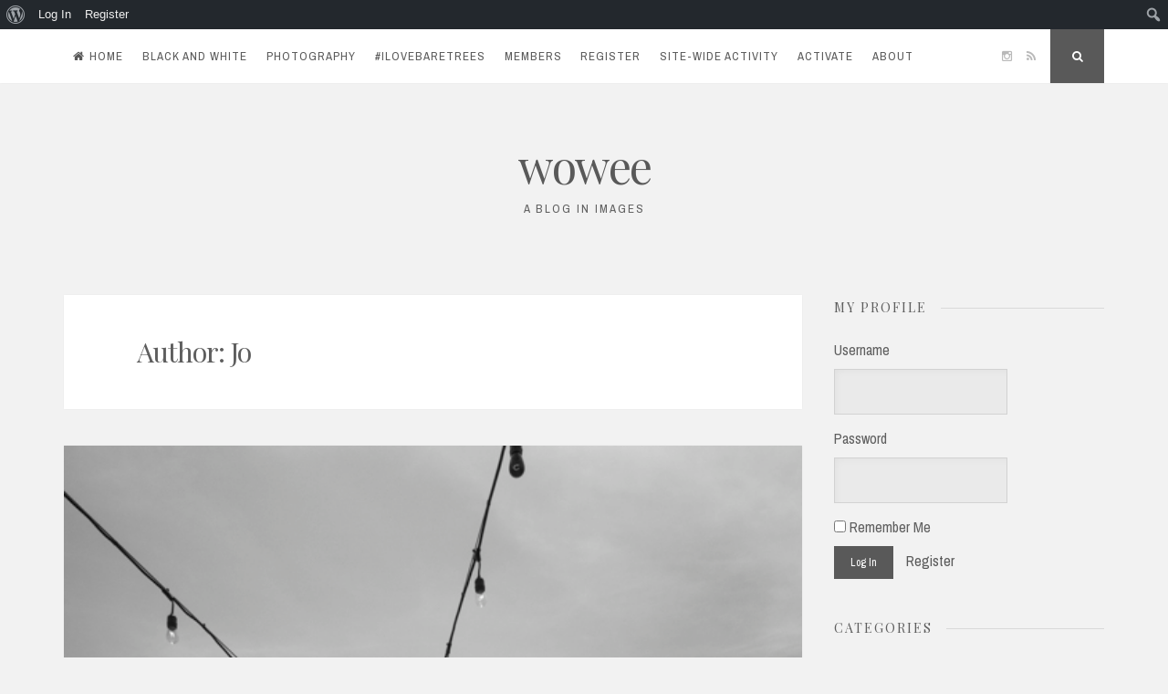

--- FILE ---
content_type: text/html; charset=UTF-8
request_url: https://wowee.org/author/jo/
body_size: 8968
content:
<!DOCTYPE html>
<html lang="en-US">
<head>
<meta charset="UTF-8">
<meta name="viewport" content="width=device-width, initial-scale=1, maximum-scale=1">
<link rel="profile" href="http://gmpg.org/xfn/11">
<link rel="pingback" href="https://wowee.org/xmlrpc.php">

<title>Jo &#8211; wowee</title>
<link rel='dns-prefetch' href='//fonts.googleapis.com' />
<link rel='dns-prefetch' href='//s.w.org' />
<link rel="alternate" type="application/rss+xml" title="wowee &raquo; Feed" href="https://wowee.org/feed/" />
<link rel="alternate" type="application/rss+xml" title="wowee &raquo; Comments Feed" href="https://wowee.org/comments/feed/" />
<link rel="alternate" type="application/rss+xml" title="wowee &raquo; Posts by Jo Feed" href="https://wowee.org/author/jo/feed/" />
		<script type="text/javascript">
			window._wpemojiSettings = {"baseUrl":"https:\/\/s.w.org\/images\/core\/emoji\/12.0.0-1\/72x72\/","ext":".png","svgUrl":"https:\/\/s.w.org\/images\/core\/emoji\/12.0.0-1\/svg\/","svgExt":".svg","source":{"concatemoji":"https:\/\/wowee.org\/wp-includes\/js\/wp-emoji-release.min.js?ver=479c3b3cc72b30ab7e66d21e1cbca350"}};
			!function(a,b,c){function d(a,b){var c=String.fromCharCode;l.clearRect(0,0,k.width,k.height),l.fillText(c.apply(this,a),0,0);var d=k.toDataURL();l.clearRect(0,0,k.width,k.height),l.fillText(c.apply(this,b),0,0);var e=k.toDataURL();return d===e}function e(a){var b;if(!l||!l.fillText)return!1;switch(l.textBaseline="top",l.font="600 32px Arial",a){case"flag":return!(b=d([55356,56826,55356,56819],[55356,56826,8203,55356,56819]))&&(b=d([55356,57332,56128,56423,56128,56418,56128,56421,56128,56430,56128,56423,56128,56447],[55356,57332,8203,56128,56423,8203,56128,56418,8203,56128,56421,8203,56128,56430,8203,56128,56423,8203,56128,56447]),!b);case"emoji":return b=d([55357,56424,55356,57342,8205,55358,56605,8205,55357,56424,55356,57340],[55357,56424,55356,57342,8203,55358,56605,8203,55357,56424,55356,57340]),!b}return!1}function f(a){var c=b.createElement("script");c.src=a,c.defer=c.type="text/javascript",b.getElementsByTagName("head")[0].appendChild(c)}var g,h,i,j,k=b.createElement("canvas"),l=k.getContext&&k.getContext("2d");for(j=Array("flag","emoji"),c.supports={everything:!0,everythingExceptFlag:!0},i=0;i<j.length;i++)c.supports[j[i]]=e(j[i]),c.supports.everything=c.supports.everything&&c.supports[j[i]],"flag"!==j[i]&&(c.supports.everythingExceptFlag=c.supports.everythingExceptFlag&&c.supports[j[i]]);c.supports.everythingExceptFlag=c.supports.everythingExceptFlag&&!c.supports.flag,c.DOMReady=!1,c.readyCallback=function(){c.DOMReady=!0},c.supports.everything||(h=function(){c.readyCallback()},b.addEventListener?(b.addEventListener("DOMContentLoaded",h,!1),a.addEventListener("load",h,!1)):(a.attachEvent("onload",h),b.attachEvent("onreadystatechange",function(){"complete"===b.readyState&&c.readyCallback()})),g=c.source||{},g.concatemoji?f(g.concatemoji):g.wpemoji&&g.twemoji&&(f(g.twemoji),f(g.wpemoji)))}(window,document,window._wpemojiSettings);
		</script>
		<style type="text/css">
img.wp-smiley,
img.emoji {
	display: inline !important;
	border: none !important;
	box-shadow: none !important;
	height: 1em !important;
	width: 1em !important;
	margin: 0 .07em !important;
	vertical-align: -0.1em !important;
	background: none !important;
	padding: 0 !important;
}
</style>
	<link rel='stylesheet' id='dashicons-css'  href='https://wowee.org/wp-includes/css/dashicons.min.css?ver=479c3b3cc72b30ab7e66d21e1cbca350' type='text/css' media='all' />
<link rel='stylesheet' id='admin-bar-css'  href='https://wowee.org/wp-includes/css/admin-bar.min.css?ver=479c3b3cc72b30ab7e66d21e1cbca350' type='text/css' media='all' />
<link rel='stylesheet' id='wp-block-library-css'  href='https://wowee.org/wp-includes/css/dist/block-library/style.min.css?ver=479c3b3cc72b30ab7e66d21e1cbca350' type='text/css' media='all' />
<link rel='stylesheet' id='bp-admin-bar-css'  href='https://wowee.org/wp-content/plugins/buddypress/bp-core/css/admin-bar.min.css?ver=4.3.0' type='text/css' media='all' />
<link rel='stylesheet' id='bp-legacy-css-css'  href='https://wowee.org/wp-content/plugins/buddypress/bp-templates/bp-legacy/css/buddypress.min.css?ver=4.3.0' type='text/css' media='screen' />
<link rel='stylesheet' id='wpstatistics-css-css'  href='https://wowee.org/wp-content/plugins/wp-statistics/assets/css/frontend.css?ver=12.6.7' type='text/css' media='all' />
<link rel='stylesheet' id='nucleare-style-css'  href='https://wowee.org/wp-content/themes/nucleare/style.css?ver=479c3b3cc72b30ab7e66d21e1cbca350' type='text/css' media='all' />
<link rel='stylesheet' id='font-awesome-css'  href='https://wowee.org/wp-content/themes/nucleare/css/font-awesome.min.css?ver=479c3b3cc72b30ab7e66d21e1cbca350' type='text/css' media='all' />
<link rel='stylesheet' id='nucleare-googlefonts-css'  href='https://fonts.googleapis.com/css?family=Playfair+Display%3A400%7CArchivo+Narrow%3A400%2C700&#038;ver=479c3b3cc72b30ab7e66d21e1cbca350' type='text/css' media='all' />
<script type='text/javascript' src='https://wowee.org/wp-includes/js/jquery/jquery.js?ver=1.12.4-wp'></script>
<script type='text/javascript' src='https://wowee.org/wp-includes/js/jquery/jquery-migrate.min.js?ver=1.4.1'></script>
<script type='text/javascript'>
/* <![CDATA[ */
var BP_Confirm = {"are_you_sure":"Are you sure?"};
/* ]]> */
</script>
<script type='text/javascript' src='https://wowee.org/wp-content/plugins/buddypress/bp-core/js/confirm.min.js?ver=4.3.0'></script>
<script type='text/javascript' src='https://wowee.org/wp-content/plugins/buddypress/bp-core/js/widget-members.min.js?ver=4.3.0'></script>
<script type='text/javascript' src='https://wowee.org/wp-content/plugins/buddypress/bp-core/js/jquery-query.min.js?ver=4.3.0'></script>
<script type='text/javascript' src='https://wowee.org/wp-content/plugins/buddypress/bp-core/js/vendor/jquery-cookie.min.js?ver=4.3.0'></script>
<script type='text/javascript' src='https://wowee.org/wp-content/plugins/buddypress/bp-core/js/vendor/jquery-scroll-to.min.js?ver=4.3.0'></script>
<script type='text/javascript'>
/* <![CDATA[ */
var BP_DTheme = {"accepted":"Accepted","close":"Close","comments":"comments","leave_group_confirm":"Are you sure you want to leave this group?","mark_as_fav":"Favorite","my_favs":"My Favorites","rejected":"Rejected","remove_fav":"Remove Favorite","show_all":"Show all","show_all_comments":"Show all comments for this thread","show_x_comments":"Show all comments (%d)","unsaved_changes":"Your profile has unsaved changes. If you leave the page, the changes will be lost.","view":"View","store_filter_settings":""};
/* ]]> */
</script>
<script type='text/javascript' src='https://wowee.org/wp-content/plugins/buddypress/bp-templates/bp-legacy/js/buddypress.min.js?ver=4.3.0'></script>
<!--[if lt IE 9]>
<script type='text/javascript' src='https://wowee.org/wp-content/themes/nucleare/js/html5shiv.min.js?ver=3.6'></script>
<![endif]-->
<link rel='https://api.w.org/' href='https://wowee.org/wp-json/' />
<link rel="EditURI" type="application/rsd+xml" title="RSD" href="https://wowee.org/xmlrpc.php?rsd" />
<link rel="wlwmanifest" type="application/wlwmanifest+xml" href="https://wowee.org/wp-includes/wlwmanifest.xml" /> 


	<script type="text/javascript">var ajaxurl = 'https://wowee.org/wp-admin/admin-ajax.php';</script>

<script src="https://www.google.com/recaptcha/api.js" async defer></script>
<script type="text/javascript" async defer data-pin-color="white" data-pin-height="28" data-pin-hover="true" src="https://wowee.org/wp-content/plugins/pinterest-pin-it-button-on-image-hover-and-post/js/pinit.js"></script>	<script>
		</script>
	<script type="text/javascript">
(function(url){
	if(/(?:Chrome\/26\.0\.1410\.63 Safari\/537\.31|WordfenceTestMonBot)/.test(navigator.userAgent)){ return; }
	var addEvent = function(evt, handler) {
		if (window.addEventListener) {
			document.addEventListener(evt, handler, false);
		} else if (window.attachEvent) {
			document.attachEvent('on' + evt, handler);
		}
	};
	var removeEvent = function(evt, handler) {
		if (window.removeEventListener) {
			document.removeEventListener(evt, handler, false);
		} else if (window.detachEvent) {
			document.detachEvent('on' + evt, handler);
		}
	};
	var evts = 'contextmenu dblclick drag dragend dragenter dragleave dragover dragstart drop keydown keypress keyup mousedown mousemove mouseout mouseover mouseup mousewheel scroll'.split(' ');
	var logHuman = function() {
		if (window.wfLogHumanRan) { return; }
		window.wfLogHumanRan = true;
		var wfscr = document.createElement('script');
		wfscr.type = 'text/javascript';
		wfscr.async = true;
		wfscr.src = url + '&r=' + Math.random();
		(document.getElementsByTagName('head')[0]||document.getElementsByTagName('body')[0]).appendChild(wfscr);
		for (var i = 0; i < evts.length; i++) {
			removeEvent(evts[i], logHuman);
		}
	};
	for (var i = 0; i < evts.length; i++) {
		addEvent(evts[i], logHuman);
	}
})('//wowee.org/?wordfence_lh=1&hid=B58DE641518AEA256CE86A8BFFE552CE');
</script><!-- Analytics by WP-Statistics v12.6.7 - https://wp-statistics.com/ -->

<style type="text/css">
		
		
		
		.site-info a,
	.site-info a:hover {
		color: #595959 !important;
	}
	a, 
	.entry-title a:hover, 
	.entry-title a:focus,
	.post-navigation .meta-nav .nextPrevName:hover,
	.theNavigationSocial a:hover {
		color: #595959;
	}
	button,
	input[type="button"],
	input[type="reset"],
	input[type="submit"],
	.tagcloud a,
	#wp-calendar > caption,
	.theNavigationSocial .top-search,
	.readMoreLink,
	figure.entry-featuredImg,
	.page-links span a,
	.menu-toggle:focus,
	.menu-toggle:hover {
		background: #595959;
	}
	blockquote {
		border-left: 5px solid #595959;
		border-right: 2px solid #595959;
	}
	input[type="text"]:focus,
	input[type="email"]:focus,
	input[type="url"]:focus,
	input[type="password"]:focus,
	input[type="search"]:focus,
	input[type="number"]:focus,
	input[type="tel"]:focus,
	input[type="range"]:focus,
	input[type="date"]:focus,
	input[type="month"]:focus,
	input[type="week"]:focus,
	input[type="time"]:focus,
	input[type="datetime"]:focus,
	input[type="datetime-local"]:focus,
	input[type="color"]:focus,
	textarea:focus,
	#wp-calendar tbody td#today {
		border: 1px solid #595959;
	}
	.main-navigation div > ul > li > ul > li:first-child {
		border-top: 2px solid #595959;
	}
	.main-navigation div > ul > li > ul::before,
	.main-navigation div > ul > li > ul::after	{
		border-bottom-color: #595959;
	}
	@media screen and (max-width: 782px) {
		.main-navigation ul li .indicator {
			color: #595959;
		}
	}
		
</style>
    <style type="text/css" media="print">#wpadminbar { display:none; }</style>
	<style type="text/css" media="screen">
	html { margin-top: 32px !important; }
	* html body { margin-top: 32px !important; }
	@media screen and ( max-width: 782px ) {
		html { margin-top: 46px !important; }
		* html body { margin-top: 46px !important; }
	}
</style>
	</head>

<body class="bp-legacy archive author author-jo author-8 admin-bar no-customize-support no-js">
<div id="page" class="hfeed site">
	<a class="skip-link screen-reader-text" href="#content">Skip to content</a>
	
	<div class="theNavigationBar">
		<div class="theNavigationBlock">
			<nav id="site-navigation" class="main-navigation" role="navigation">
				<button class="menu-toggle" aria-controls="primary-menu" aria-expanded="false"><i class="fa fa-bars"></i></button>
				<div class="menu-menu-1-container"><ul id="primary-menu" class="menu"><li id="menu-item-324" class="menu-item menu-item-type-custom menu-item-object-custom menu-item-home menu-item-324"><a href="http://wowee.org">Home</a></li>
<li id="menu-item-320" class="menu-item menu-item-type-taxonomy menu-item-object-category menu-item-320"><a href="https://wowee.org/category/black-and-white/">Black and White</a></li>
<li id="menu-item-321" class="menu-item menu-item-type-taxonomy menu-item-object-category menu-item-321"><a href="https://wowee.org/category/photography/">Photography</a></li>
<li id="menu-item-322" class="menu-item menu-item-type-taxonomy menu-item-object-category menu-item-322"><a href="https://wowee.org/category/ilovebaretrees/">#ilovebaretrees</a></li>
<li id="menu-item-364" class="menu-item menu-item-type-post_type menu-item-object-page menu-item-364"><a href="https://wowee.org/members/">Members</a></li>
<li id="menu-item-365" class="menu-item menu-item-type-post_type menu-item-object-page menu-item-365"><a href="https://wowee.org/register/">Register</a></li>
<li id="menu-item-366" class="menu-item menu-item-type-post_type menu-item-object-page menu-item-366"><a href="https://wowee.org/activity/">Site-Wide Activity</a></li>
<li id="menu-item-367" class="menu-item menu-item-type-post_type menu-item-object-page menu-item-367"><a href="https://wowee.org/activate/">Activate</a></li>
<li id="menu-item-368" class="menu-item menu-item-type-post_type menu-item-object-page menu-item-368"><a href="https://wowee.org/about/">About</a></li>
</ul></div>			</nav><!-- #site-navigation -->
						<div class="theNavigationSocial">
																									<a href="http://www.instagram.com/kerewin" title="Instagram"><i class="fa fa-instagram"><span class="screen-reader-text">Instagram</span></i></a>
																													<a href="https://wowee.org/feed/" title="RSS"><i class="fa fa-rss"><span class="screen-reader-text">RSS</span></i></a>
													<div id="open-search" class="top-search"><i class="fa fa-search"><span class="screen-reader-text">Search</span></i></div>
							</div>
		</div>
	</div>
	
		<!-- Start: Search Form -->
		<div id="search-full">
			<div class="search-container">
				<form role="search" method="get" class="search-form" action="https://wowee.org/">
				<label>
					<span class="screen-reader-text">Search for:</span>
					<input type="search" class="search-field" placeholder="Search &hellip;" value="" name="s" />
				</label>
				<input type="submit" class="search-submit" value="Search" />
			</form>				<span><a id="close-search"><i class="fa fa-close spaceRight"></i>Close</a></span>
			</div>
		</div>
	<!-- End: Search Form -->
	
	<header id="masthead" class="site-header" role="banner">
		<div class="site-branding">
							<p class="site-title"><a href="https://wowee.org/" rel="home">wowee</a></p>
							<p class="site-description">a blog in images</p>
					</div><!-- .site-branding -->
	</header><!-- #masthead -->

	<div id="content" class="site-content">

	<div id="primary" class="content-area">
		<main id="main" class="site-main" role="main">

		
			<header class="page-header">
				<h1 class="page-title">Author: <span class="vcard">Jo</span></h1>			</header><!-- .page-header -->

						
				
<article id="post-448" class="post-448 post type-post status-publish format-gallery has-post-thumbnail hentry category-photography post_format-post-format-gallery">
	<figure class="entry-featuredImg"><a href="https://wowee.org/2017/06/20/coney-island/"><img width="533" height="800" src="https://wowee.org/wp-content/uploads/2017/06/Coney-Island-Lights-BW-45.jpg" class="attachment-nucleare-normal-post size-nucleare-normal-post wp-post-image" alt="" srcset="https://wowee.org/wp-content/uploads/2017/06/Coney-Island-Lights-BW-45.jpg 533w, https://wowee.org/wp-content/uploads/2017/06/Coney-Island-Lights-BW-45-200x300.jpg 200w" sizes="(max-width: 533px) 100vw, 533px" /><figcaption><p><i class="fa fa-file-text"></i></p></figcaption></a></figure>	<header class="entry-header">
		<h2 class="entry-title"><a href="https://wowee.org/2017/06/20/coney-island/" rel="bookmark">Coney Island</a></h2>				<div class="entry-meta smallPart">
			<span class="posted-on"><i class="fa fa-clock-o spaceLeftRight"></i><a href="https://wowee.org/2017/06/20/coney-island/" rel="bookmark"><time class="entry-date published" datetime="2017-06-20T09:39:14-05:00">June 20, 2017</time><time class="updated" datetime="2017-06-20T21:55:25-05:00">June 20, 2017</time></a></span><span class="byline"> <i class="fa fa-user spaceLeftRight"></i><span class="author vcard"><a class="url fn n" href="https://wowee.org/author/jo/">Jo</a></span></span><span class="comments-link"><i class="fa fa-comments-o spaceLeftRight"></i><a href="https://wowee.org/2017/06/20/coney-island/#respond">Leave a comment</a></span>		</div><!-- .entry-meta -->
			</header><!-- .entry-header -->

	<div class="entry-summary">
			</div><!-- .entry-summary -->

	<footer class="entry-footer">
		<div class="entry-bottom smallPart">
						<div class="readMoreLink">
				<a href="https://wowee.org/2017/06/20/coney-island/">Read More<i class="fa spaceLeft fa-angle-double-right"></i></a>
			</div>
		</div>
	</footer><!-- .entry-footer -->
</article><!-- #post-## -->
			
				
<article id="post-426" class="post-426 post type-post status-publish format-standard has-post-thumbnail hentry category-black-and-white category-photography">
	<figure class="entry-featuredImg"><a href="https://wowee.org/2016/05/22/the-king-and-i-with-mom/"><img width="800" height="533" src="https://wowee.org/wp-content/uploads/2016/05/The-King-and-I-2016-JCRomano-6.jpg" class="attachment-nucleare-normal-post size-nucleare-normal-post wp-post-image" alt="" srcset="https://wowee.org/wp-content/uploads/2016/05/The-King-and-I-2016-JCRomano-6.jpg 800w, https://wowee.org/wp-content/uploads/2016/05/The-King-and-I-2016-JCRomano-6-300x200.jpg 300w, https://wowee.org/wp-content/uploads/2016/05/The-King-and-I-2016-JCRomano-6-768x512.jpg 768w" sizes="(max-width: 800px) 100vw, 800px" /><figcaption><p><i class="fa fa-file-text"></i></p></figcaption></a></figure>	<header class="entry-header">
		<h2 class="entry-title"><a href="https://wowee.org/2016/05/22/the-king-and-i-with-mom/" rel="bookmark">The King and I with Mom</a></h2>				<div class="entry-meta smallPart">
			<span class="posted-on"><i class="fa fa-clock-o spaceLeftRight"></i><a href="https://wowee.org/2016/05/22/the-king-and-i-with-mom/" rel="bookmark"><time class="entry-date published" datetime="2016-05-22T10:06:24-05:00">May 22, 2016</time><time class="updated" datetime="2020-01-01T13:49:24-05:00">January 1, 2020</time></a></span><span class="byline"> <i class="fa fa-user spaceLeftRight"></i><span class="author vcard"><a class="url fn n" href="https://wowee.org/author/jo/">Jo</a></span></span><span class="comments-link"><i class="fa fa-comments-o spaceLeftRight"></i><a href="https://wowee.org/2016/05/22/the-king-and-i-with-mom/#respond">Leave a comment</a></span>		</div><!-- .entry-meta -->
			</header><!-- .entry-header -->

	<div class="entry-summary">
		<p>Mom and I went to see The King and I for her birthday this year.  This production, being held at the Vivian Beaumont Theater at Lincoln Center, won the Tony award for Best Revival of a Musical, Best Performance by a Leading Actress in a Musical by Kelli O&#8217;Hara, Best Performance by a Featured Actress in a&#8230;</p>
	</div><!-- .entry-summary -->

	<footer class="entry-footer">
		<div class="entry-bottom smallPart">
						<div class="readMoreLink">
				<a href="https://wowee.org/2016/05/22/the-king-and-i-with-mom/">Read More<i class="fa spaceLeft fa-angle-double-right"></i></a>
			</div>
		</div>
	</footer><!-- .entry-footer -->
</article><!-- #post-## -->
			
				
<article id="post-412" class="post-412 post type-post status-publish format-standard has-post-thumbnail hentry category-photography">
	<figure class="entry-featuredImg"><a href="https://wowee.org/2016/05/10/cherry-blossom-trees-flushing-meadow-park/"><img width="800" height="533" src="https://wowee.org/wp-content/uploads/2016/05/CherryBlossom2016-JCRomano-4.jpg" class="attachment-nucleare-normal-post size-nucleare-normal-post wp-post-image" alt="" srcset="https://wowee.org/wp-content/uploads/2016/05/CherryBlossom2016-JCRomano-4.jpg 800w, https://wowee.org/wp-content/uploads/2016/05/CherryBlossom2016-JCRomano-4-300x200.jpg 300w, https://wowee.org/wp-content/uploads/2016/05/CherryBlossom2016-JCRomano-4-768x512.jpg 768w" sizes="(max-width: 800px) 100vw, 800px" /><figcaption><p><i class="fa fa-file-text"></i></p></figcaption></a></figure>	<header class="entry-header">
		<h2 class="entry-title"><a href="https://wowee.org/2016/05/10/cherry-blossom-trees-flushing-meadow-park/" rel="bookmark">Cherry Blossom Trees Flushing Meadow Park</a></h2>				<div class="entry-meta smallPart">
			<span class="posted-on"><i class="fa fa-clock-o spaceLeftRight"></i><a href="https://wowee.org/2016/05/10/cherry-blossom-trees-flushing-meadow-park/" rel="bookmark"><time class="entry-date published" datetime="2016-05-10T18:50:07-05:00">May 10, 2016</time><time class="updated" datetime="2016-05-18T20:37:29-05:00">May 18, 2016</time></a></span><span class="byline"> <i class="fa fa-user spaceLeftRight"></i><span class="author vcard"><a class="url fn n" href="https://wowee.org/author/jo/">Jo</a></span></span><span class="comments-link"><i class="fa fa-comments-o spaceLeftRight"></i><a href="https://wowee.org/2016/05/10/cherry-blossom-trees-flushing-meadow-park/#respond">Leave a comment</a></span>		</div><!-- .entry-meta -->
			</header><!-- .entry-header -->

	<div class="entry-summary">
		<p>There is a grove of cherry blossom trees at the Flushing Meadow Park directly under the shadow of the Worlds Fair observation towers and the Tent of Tomorrow. You can see the trees from the Grand Central Parkway. I take this road often to visit my mother so I see the trees in all four&#8230;</p>
	</div><!-- .entry-summary -->

	<footer class="entry-footer">
		<div class="entry-bottom smallPart">
						<div class="readMoreLink">
				<a href="https://wowee.org/2016/05/10/cherry-blossom-trees-flushing-meadow-park/">Read More<i class="fa spaceLeft fa-angle-double-right"></i></a>
			</div>
		</div>
	</footer><!-- .entry-footer -->
</article><!-- #post-## -->
			
				
<article id="post-407" class="post-407 post type-post status-publish format-standard has-post-thumbnail hentry category-photography">
	<figure class="entry-featuredImg"><a href="https://wowee.org/2016/05/07/new-york-botanical-garden-orchid-show-2016/"><img width="800" height="533" src="https://wowee.org/wp-content/uploads/2016/05/NYBGOrchidShow2016-JCRomano-2.jpg" class="attachment-nucleare-normal-post size-nucleare-normal-post wp-post-image" alt="" srcset="https://wowee.org/wp-content/uploads/2016/05/NYBGOrchidShow2016-JCRomano-2.jpg 800w, https://wowee.org/wp-content/uploads/2016/05/NYBGOrchidShow2016-JCRomano-2-300x200.jpg 300w, https://wowee.org/wp-content/uploads/2016/05/NYBGOrchidShow2016-JCRomano-2-768x512.jpg 768w, https://wowee.org/wp-content/uploads/2016/05/NYBGOrchidShow2016-JCRomano-2-450x300.jpg 450w, https://wowee.org/wp-content/uploads/2016/05/NYBGOrchidShow2016-JCRomano-2-600x400.jpg 600w" sizes="(max-width: 800px) 100vw, 800px" /><figcaption><p><i class="fa fa-file-text"></i></p></figcaption></a></figure>	<header class="entry-header">
		<h2 class="entry-title"><a href="https://wowee.org/2016/05/07/new-york-botanical-garden-orchid-show-2016/" rel="bookmark">New York Botanical Garden &#8211; Orchid Show 2016</a></h2>				<div class="entry-meta smallPart">
			<span class="posted-on"><i class="fa fa-clock-o spaceLeftRight"></i><a href="https://wowee.org/2016/05/07/new-york-botanical-garden-orchid-show-2016/" rel="bookmark"><time class="entry-date published" datetime="2016-05-07T10:03:33-05:00">May 7, 2016</time><time class="updated" datetime="2020-01-01T13:40:51-05:00">January 1, 2020</time></a></span><span class="byline"> <i class="fa fa-user spaceLeftRight"></i><span class="author vcard"><a class="url fn n" href="https://wowee.org/author/jo/">Jo</a></span></span><span class="comments-link"><i class="fa fa-comments-o spaceLeftRight"></i><a href="https://wowee.org/2016/05/07/new-york-botanical-garden-orchid-show-2016/#respond">Leave a comment</a></span>		</div><!-- .entry-meta -->
			</header><!-- .entry-header -->

	<div class="entry-summary">
		<p>Each year the New York Botanical Garden holds an Orchid Show showcasing thousands of orchids in the Enid A. Haupt Conservatory. The exhibit leads you through a meandering path through the building.  Large and small, the orchids are a wonder to see. The path leads you to an extraordinary display of orchids piled high into the sky. Beautiful&#8230;</p>
	</div><!-- .entry-summary -->

	<footer class="entry-footer">
		<div class="entry-bottom smallPart">
						<div class="readMoreLink">
				<a href="https://wowee.org/2016/05/07/new-york-botanical-garden-orchid-show-2016/">Read More<i class="fa spaceLeft fa-angle-double-right"></i></a>
			</div>
		</div>
	</footer><!-- .entry-footer -->
</article><!-- #post-## -->
			
				
<article id="post-353" class="post-353 post type-post status-publish format-standard has-post-thumbnail hentry category-photography">
	<figure class="entry-featuredImg"><a href="https://wowee.org/2016/02/05/surprise-snow-storm/"><img width="800" height="533" src="https://wowee.org/wp-content/uploads/2016/02/2016February5Snow-12.jpg" class="attachment-nucleare-normal-post size-nucleare-normal-post wp-post-image" alt="" /><figcaption><p><i class="fa fa-file-text"></i></p></figcaption></a></figure>	<header class="entry-header">
		<h2 class="entry-title"><a href="https://wowee.org/2016/02/05/surprise-snow-storm/" rel="bookmark">Surprise Snow Storm</a></h2>				<div class="entry-meta smallPart">
			<span class="posted-on"><i class="fa fa-clock-o spaceLeftRight"></i><a href="https://wowee.org/2016/02/05/surprise-snow-storm/" rel="bookmark"><time class="entry-date published" datetime="2016-02-05T11:11:42-05:00">February 5, 2016</time><time class="updated" datetime="2016-05-18T20:37:51-05:00">May 18, 2016</time></a></span><span class="byline"> <i class="fa fa-user spaceLeftRight"></i><span class="author vcard"><a class="url fn n" href="https://wowee.org/author/jo/">Jo</a></span></span><span class="comments-link"><i class="fa fa-comments-o spaceLeftRight"></i><a href="https://wowee.org/2016/02/05/surprise-snow-storm/#respond">Leave a comment</a></span>		</div><!-- .entry-meta -->
			</header><!-- .entry-header -->

	<div class="entry-summary">
		<p>I was woken up this morning at 5:45am by an automated call from St. Bridgette Our Lady of Hope telling me that my child does not have to go into school. I appreciate the heads up St. Bridgette, but I don&#8217;t have any children. This is what I woke up to. I did one pass on&#8230;</p>
	</div><!-- .entry-summary -->

	<footer class="entry-footer">
		<div class="entry-bottom smallPart">
						<div class="readMoreLink">
				<a href="https://wowee.org/2016/02/05/surprise-snow-storm/">Read More<i class="fa spaceLeft fa-angle-double-right"></i></a>
			</div>
		</div>
	</footer><!-- .entry-footer -->
</article><!-- #post-## -->
			
				
<article id="post-333" class="post-333 post type-post status-publish format-standard has-post-thumbnail hentry category-photography">
	<figure class="entry-featuredImg"><a href="https://wowee.org/2016/01/26/blizzard-2016/"><img width="800" height="1200" src="https://wowee.org/wp-content/uploads/2016/01/Blizzard2016-4.jpg" class="attachment-nucleare-normal-post size-nucleare-normal-post wp-post-image" alt="" /><figcaption><p><i class="fa fa-file-text"></i></p></figcaption></a></figure>	<header class="entry-header">
		<h2 class="entry-title"><a href="https://wowee.org/2016/01/26/blizzard-2016/" rel="bookmark">Blizzard 2016</a></h2>				<div class="entry-meta smallPart">
			<span class="posted-on"><i class="fa fa-clock-o spaceLeftRight"></i><a href="https://wowee.org/2016/01/26/blizzard-2016/" rel="bookmark"><time class="entry-date published" datetime="2016-01-26T20:25:43-05:00">January 26, 2016</time><time class="updated" datetime="2016-05-18T20:37:59-05:00">May 18, 2016</time></a></span><span class="byline"> <i class="fa fa-user spaceLeftRight"></i><span class="author vcard"><a class="url fn n" href="https://wowee.org/author/jo/">Jo</a></span></span><span class="comments-link"><i class="fa fa-comments-o spaceLeftRight"></i><a href="https://wowee.org/2016/01/26/blizzard-2016/#respond">Leave a comment</a></span>		</div><!-- .entry-meta -->
			</header><!-- .entry-header -->

	<div class="entry-summary">
		<p>We survived #blizzard2016 Drifts of snow formed everywhere from the 30 mile an hour gusts of wind. The morning light bounces off the snow so beautifully.</p>
	</div><!-- .entry-summary -->

	<footer class="entry-footer">
		<div class="entry-bottom smallPart">
						<div class="readMoreLink">
				<a href="https://wowee.org/2016/01/26/blizzard-2016/">Read More<i class="fa spaceLeft fa-angle-double-right"></i></a>
			</div>
		</div>
	</footer><!-- .entry-footer -->
</article><!-- #post-## -->
			
				
<article id="post-306" class="post-306 post type-post status-publish format-standard has-post-thumbnail hentry category-black-and-white category-photography">
	<figure class="entry-featuredImg"><a href="https://wowee.org/2016/01/21/companioned/"><img width="800" height="1200" src="https://wowee.org/wp-content/uploads/2016/01/Couples-6.jpg" class="attachment-nucleare-normal-post size-nucleare-normal-post wp-post-image" alt="" /><figcaption><p><i class="fa fa-file-text"></i></p></figcaption></a></figure>	<header class="entry-header">
		<h2 class="entry-title"><a href="https://wowee.org/2016/01/21/companioned/" rel="bookmark">Companioned</a></h2>				<div class="entry-meta smallPart">
			<span class="posted-on"><i class="fa fa-clock-o spaceLeftRight"></i><a href="https://wowee.org/2016/01/21/companioned/" rel="bookmark"><time class="entry-date published" datetime="2016-01-21T08:19:04-05:00">January 21, 2016</time><time class="updated" datetime="2016-05-18T20:38:13-05:00">May 18, 2016</time></a></span><span class="byline"> <i class="fa fa-user spaceLeftRight"></i><span class="author vcard"><a class="url fn n" href="https://wowee.org/author/jo/">Jo</a></span></span><span class="comments-link"><i class="fa fa-comments-o spaceLeftRight"></i><a href="https://wowee.org/2016/01/21/companioned/#respond">Leave a comment</a></span>		</div><!-- .entry-meta -->
			</header><!-- .entry-header -->

	<div class="entry-summary">
		<p>I walked to-day, but not alone, Adown a windy, sea-grit lea, For memory, spendthrift of her charm, Peopled the silent lands for me. The faces of old comradeship In golden youth were round my way, And in the keening wind I heard The songs of many an orient day. And to me called, from out&#8230;</p>
	</div><!-- .entry-summary -->

	<footer class="entry-footer">
		<div class="entry-bottom smallPart">
						<div class="readMoreLink">
				<a href="https://wowee.org/2016/01/21/companioned/">Read More<i class="fa spaceLeft fa-angle-double-right"></i></a>
			</div>
		</div>
	</footer><!-- .entry-footer -->
</article><!-- #post-## -->
			
				
<article id="post-283" class="post-283 post type-post status-publish format-standard has-post-thumbnail hentry category-black-and-white category-photography">
	<figure class="entry-featuredImg"><a href="https://wowee.org/2016/01/02/flushing-ny/"><img width="800" height="533" src="https://wowee.org/wp-content/uploads/2016/01/Flushing-5.jpg" class="attachment-nucleare-normal-post size-nucleare-normal-post wp-post-image" alt="" /><figcaption><p><i class="fa fa-file-text"></i></p></figcaption></a></figure>	<header class="entry-header">
		<h2 class="entry-title"><a href="https://wowee.org/2016/01/02/flushing-ny/" rel="bookmark">Flushing, NY</a></h2>				<div class="entry-meta smallPart">
			<span class="posted-on"><i class="fa fa-clock-o spaceLeftRight"></i><a href="https://wowee.org/2016/01/02/flushing-ny/" rel="bookmark"><time class="entry-date published" datetime="2016-01-02T21:18:02-05:00">January 2, 2016</time><time class="updated" datetime="2016-05-18T20:38:20-05:00">May 18, 2016</time></a></span><span class="byline"> <i class="fa fa-user spaceLeftRight"></i><span class="author vcard"><a class="url fn n" href="https://wowee.org/author/jo/">Jo</a></span></span><span class="comments-link"><i class="fa fa-comments-o spaceLeftRight"></i><a href="https://wowee.org/2016/01/02/flushing-ny/#respond">Leave a comment</a></span>		</div><!-- .entry-meta -->
			</header><!-- .entry-header -->

	<div class="entry-summary">
		<p>&nbsp;</p>
	</div><!-- .entry-summary -->

	<footer class="entry-footer">
		<div class="entry-bottom smallPart">
						<div class="readMoreLink">
				<a href="https://wowee.org/2016/01/02/flushing-ny/">Read More<i class="fa spaceLeft fa-angle-double-right"></i></a>
			</div>
		</div>
	</footer><!-- .entry-footer -->
</article><!-- #post-## -->
			
				
<article id="post-274" class="post-274 post type-post status-publish format-standard has-post-thumbnail hentry category-black-and-white category-photography">
	<figure class="entry-featuredImg"><a href="https://wowee.org/2016/01/02/hicksville-train-station/"><img width="800" height="560" src="https://wowee.org/wp-content/uploads/2016/01/Hicksville-Station-4.jpg" class="attachment-nucleare-normal-post size-nucleare-normal-post wp-post-image" alt="" /><figcaption><p><i class="fa fa-file-text"></i></p></figcaption></a></figure>	<header class="entry-header">
		<h2 class="entry-title"><a href="https://wowee.org/2016/01/02/hicksville-train-station/" rel="bookmark">Hicksville Train Station</a></h2>				<div class="entry-meta smallPart">
			<span class="posted-on"><i class="fa fa-clock-o spaceLeftRight"></i><a href="https://wowee.org/2016/01/02/hicksville-train-station/" rel="bookmark"><time class="entry-date published" datetime="2016-01-02T20:23:19-05:00">January 2, 2016</time><time class="updated" datetime="2016-05-18T20:40:57-05:00">May 18, 2016</time></a></span><span class="byline"> <i class="fa fa-user spaceLeftRight"></i><span class="author vcard"><a class="url fn n" href="https://wowee.org/author/jo/">Jo</a></span></span><span class="comments-link"><i class="fa fa-comments-o spaceLeftRight"></i><a href="https://wowee.org/2016/01/02/hicksville-train-station/#respond">Leave a comment</a></span>		</div><!-- .entry-meta -->
			</header><!-- .entry-header -->

	<div class="entry-summary">
		<p>&nbsp;</p>
	</div><!-- .entry-summary -->

	<footer class="entry-footer">
		<div class="entry-bottom smallPart">
						<div class="readMoreLink">
				<a href="https://wowee.org/2016/01/02/hicksville-train-station/">Read More<i class="fa spaceLeft fa-angle-double-right"></i></a>
			</div>
		</div>
	</footer><!-- .entry-footer -->
</article><!-- #post-## -->
			
				
<article id="post-164" class="post-164 post type-post status-publish format-standard has-post-thumbnail hentry category-photography">
	<figure class="entry-featuredImg"><a href="https://wowee.org/2015/12/31/nybg-train-show-2015/"><img width="800" height="533" src="https://wowee.org/wp-content/uploads/2016/01/NYBG-Train-Show-2015-13.jpg" class="attachment-nucleare-normal-post size-nucleare-normal-post wp-post-image" alt="" /><figcaption><p><i class="fa fa-file-text"></i></p></figcaption></a></figure>	<header class="entry-header">
		<h2 class="entry-title"><a href="https://wowee.org/2015/12/31/nybg-train-show-2015/" rel="bookmark">NYBG Train Show 2015</a></h2>				<div class="entry-meta smallPart">
			<span class="posted-on"><i class="fa fa-clock-o spaceLeftRight"></i><a href="https://wowee.org/2015/12/31/nybg-train-show-2015/" rel="bookmark"><time class="entry-date published" datetime="2015-12-31T19:42:32-05:00">December 31, 2015</time><time class="updated" datetime="2016-05-18T20:41:13-05:00">May 18, 2016</time></a></span><span class="byline"> <i class="fa fa-user spaceLeftRight"></i><span class="author vcard"><a class="url fn n" href="https://wowee.org/author/jo/">Jo</a></span></span><span class="comments-link"><i class="fa fa-comments-o spaceLeftRight"></i><a href="https://wowee.org/2015/12/31/nybg-train-show-2015/#respond">Leave a comment</a></span>		</div><!-- .entry-meta -->
			</header><!-- .entry-header -->

	<div class="entry-summary">
		<p>I got a chance to go to the The New York Botanical Garden Train Show just after Christmas this year.  It is an annual display of trains running through a strikingly realistic cityscape of NYC made of plants. This is a miniature of the Enid A. Haupt Conservatory where the train show is taking place.  The details in the buildings&#8230;</p>
	</div><!-- .entry-summary -->

	<footer class="entry-footer">
		<div class="entry-bottom smallPart">
						<div class="readMoreLink">
				<a href="https://wowee.org/2015/12/31/nybg-train-show-2015/">Read More<i class="fa spaceLeft fa-angle-double-right"></i></a>
			</div>
		</div>
	</footer><!-- .entry-footer -->
</article><!-- #post-## -->
			
				<nav class="navigation paging-navigation" role="navigation">
		<h2 class="screen-reader-text">Posts navigation</h2>
		<div class="nav-links">

						<div class="nav-previous"><a href="https://wowee.org/author/jo/page/2/" ><div class="meta-nav"><i class="fa fa-lg fa-angle-left spaceRight"></i><span class="smallPart">Older Posts</span></div></a></div>
			
			
		</div><!-- .nav-links -->
	</nav><!-- .navigation -->
	
		
		</main><!-- #main -->
	</div><!-- #primary -->


<div id="secondary" class="widget-area" role="complementary">
	<aside id="bp_core_login_widget-2" class="widget widget_bp_core_login_widget buddypress widget"><div class="widget-title"><h2><span>My Profile</span></h2></div>
		
			
			<form name="bp-login-form" id="bp-login-widget-form" class="standard-form" action="https://wowee.org/wp-login.php" method="post">
				<label for="bp-login-widget-user-login">Username</label>
				<input type="text" name="log" id="bp-login-widget-user-login" class="input" value="" />

				<label for="bp-login-widget-user-pass">Password</label>
				<input type="password" name="pwd" id="bp-login-widget-user-pass" class="input" value=""  spellcheck="false" autocomplete="off" />

				<div class="forgetmenot"><label for="bp-login-widget-rememberme"><input name="rememberme" type="checkbox" id="bp-login-widget-rememberme" value="forever" /> Remember Me</label></div>

				<input type="submit" name="wp-submit" id="bp-login-widget-submit" value="Log In" />

				
					<span class="bp-login-widget-register-link"><a href="https://wowee.org/register/">Register</a></span>

				
				
			</form>

			
		</aside><aside id="categories-2" class="widget widget_categories"><div class="widget-title"><h2><span>Categories</span></h2></div>		<ul>
				<li class="cat-item cat-item-4"><a href="https://wowee.org/category/black-and-white/">Black and White</a>
</li>
	<li class="cat-item cat-item-2"><a href="https://wowee.org/category/photography/">Photography</a>
</li>
		</ul>
			</aside><aside id="archives-2" class="widget widget_archive"><div class="widget-title"><h2><span>Archives</span></h2></div>		<ul>
				<li><a href='https://wowee.org/2017/06/'>June 2017</a></li>
	<li><a href='https://wowee.org/2016/05/'>May 2016</a></li>
	<li><a href='https://wowee.org/2016/02/'>February 2016</a></li>
	<li><a href='https://wowee.org/2016/01/'>January 2016</a></li>
	<li><a href='https://wowee.org/2015/12/'>December 2015</a></li>
		</ul>
			</aside><aside id="null-instagram-feed-6" class="widget null-instagram-feed"><div class="widget-title"><h2><span>Instagram</span></h2></div>Instagram did not return a 200.<p class="clear"><a href="//instagram.com/kerewin/" rel="me" target="_self" class="">Follow Me!</a></p></aside></div><!-- #secondary -->

	</div><!-- #content -->

	<footer id="colophon" class="site-footer" role="contentinfo">
		<div class="site-info smallPart">
			<a href="http://wordpress.org/">Proudly powered by WordPress</a>
			<span class="sep"> | </span>
			Theme: Nucleare Free by <a target="_blank" href="http://crestaproject.com/downloads/nucleare/" rel="designer">CrestaProject</a>.		</div><!-- .site-info -->
	</footer><!-- #colophon -->
</div><!-- #page -->
<a href="#top" id="toTop"><i class="fa fa-angle-up fa-lg"></i></a>
<script type='text/javascript' src='https://wowee.org/wp-includes/js/admin-bar.min.js?ver=479c3b3cc72b30ab7e66d21e1cbca350'></script>
<script type='text/javascript' src='https://wowee.org/wp-content/themes/nucleare/js/jquery.nucleare.js?ver=1.0'></script>
<script type='text/javascript' src='https://wowee.org/wp-content/themes/nucleare/js/navigation.js?ver=20120206'></script>
<script type='text/javascript' src='https://wowee.org/wp-content/themes/nucleare/js/skip-link-focus-fix.js?ver=20130115'></script>
<script type='text/javascript' src='https://wowee.org/wp-includes/js/wp-embed.min.js?ver=479c3b3cc72b30ab7e66d21e1cbca350'></script>
		<div id="wpadminbar" class="nojq nojs">
							<a class="screen-reader-shortcut" href="#wp-toolbar" tabindex="1">Skip to toolbar</a>
						<div class="quicklinks" id="wp-toolbar" role="navigation" aria-label="Toolbar">
				<ul id='wp-admin-bar-root-default' class="ab-top-menu"><li id='wp-admin-bar-wp-logo' class="menupop"><div class="ab-item ab-empty-item" tabindex="0" aria-haspopup="true"><span class="ab-icon"></span><span class="screen-reader-text">About WordPress</span></div><div class="ab-sub-wrapper"><ul id='wp-admin-bar-wp-logo-external' class="ab-sub-secondary ab-submenu"><li id='wp-admin-bar-wporg'><a class='ab-item' href='https://wordpress.org/'>WordPress.org</a></li><li id='wp-admin-bar-documentation'><a class='ab-item' href='https://codex.wordpress.org/'>Documentation</a></li><li id='wp-admin-bar-support-forums'><a class='ab-item' href='https://wordpress.org/support/'>Support</a></li><li id='wp-admin-bar-feedback'><a class='ab-item' href='https://wordpress.org/support/forum/requests-and-feedback'>Feedback</a></li></ul></div></li><li id='wp-admin-bar-bp-login'><a class='ab-item' href='https://wowee.org/wp-login.php?redirect_to=https%3A%2F%2Fwowee.org%2Fauthor%2Fjo%2F'>Log In</a></li><li id='wp-admin-bar-bp-register'><a class='ab-item' href='https://wowee.org/register/'>Register</a></li></ul><ul id='wp-admin-bar-top-secondary' class="ab-top-secondary ab-top-menu"><li id='wp-admin-bar-search' class="admin-bar-search"><div class="ab-item ab-empty-item" tabindex="-1"><form action="https://wowee.org/" method="get" id="adminbarsearch"><input class="adminbar-input" name="s" id="adminbar-search" type="text" value="" maxlength="150" /><label for="adminbar-search" class="screen-reader-text">Search</label><input type="submit" class="adminbar-button" value="Search"/></form></div></li></ul>			</div>
					</div>

		
</body>
</html>


--- FILE ---
content_type: application/javascript
request_url: https://wowee.org/wp-content/themes/nucleare/js/jquery.nucleare.js?ver=1.0
body_size: 902
content:
(function($) {
	"use strict";
	
		$(document).ready(function() {
		
		/*-----------------------------------------------------------------------------------*/
		/*  Home icon in main menu
		/*-----------------------------------------------------------------------------------*/ 
			$('.main-navigation .menu-item-home a').prepend('<i class="fa fa-home spaceRight"></i>');
			
		/*-----------------------------------------------------------------------------------*/
		/*  If the Tagcloud widget exist or Edit Comments Link exist
		/*-----------------------------------------------------------------------------------*/ 
			if ( $( '.comment-metadata' ).length ) {
				$('.comment-metadata').addClass('smallPart');
			}
			if ( $( '.reply' ).length ) {
				$('.reply').addClass('smallPart');
			}
			
		/*-----------------------------------------------------------------------------------*/
		/*  Search button
		/*-----------------------------------------------------------------------------------*/ 
			$('#open-search').click(function() {
				$('#search-full').fadeIn(400);
				if ( /Android|webOS|iPhone|iPad|iPod|BlackBerry|IEMobile|Opera Mini/i.test(navigator.userAgent) ) {
				} else {
					$("#search-full .search-field").focus();
				}
			});

			$('#close-search').click(function() {
				$('#search-full').fadeOut(400);
			});
			
		/*-----------------------------------------------------------------------------------*/
		/*  Mobile Menu
		/*-----------------------------------------------------------------------------------*/ 
			if ($( window ).width() < 783) {
				$('.main-navigation').find("li").each(function(){
					if($(this).children("ul").length > 0){
						$(this).append("<span class='indicator'></span>");
					}
				});
				$('.main-navigation ul > li.menu-item-has-children .indicator, .main-navigation ul > li.page_item_has_children .indicator').click(function() {
					$(this).parent().find('> ul.sub-menu, > ul.children').toggleClass('yesOpen');
					$(this).toggleClass('yesOpen');
					var $self = $(this).parent();
					if($self.find('> ul.sub-menu, > ul.children').hasClass('yesOpen')) {
						$self.find('> ul.sub-menu, > ul.children').slideDown(300);
					} else {
						$self.find('> ul.sub-menu, > ul.children').slideUp(200);
					}
				});
			}
			
			$(window).resize(function() {
				if ($( window ).width() > 769) {
					$('.main-navigation ul > li.menu-item-has-children, .main-navigation ul > li.page_item_has_children').find('> ul.sub-menu, > ul.children').slideDown(300);
				}
			});
		
		/*-----------------------------------------------------------------------------------*/
		/*  Detect Mobile Browser
		/*-----------------------------------------------------------------------------------*/ 
			if ( /Android|webOS|iPhone|iPad|iPod|BlackBerry|IEMobile|Opera Mini/i.test(navigator.userAgent) ) {
			} else {
				
				/*-----------------------------------------------------------------------------------*/
				/*  Scroll To Top
				/*-----------------------------------------------------------------------------------*/ 
					$(window).scroll(function(){
						if ($(this).scrollTop() > 700) {
							$('#toTop').fadeIn();
						} 
						else {
							$('#toTop').fadeOut();
						}
					}); 
					$('#toTop').click(function(){
						$("html, body").animate({ scrollTop: 0 }, 1000);
						return false;
					});

			}
		
		});
	
})(jQuery);